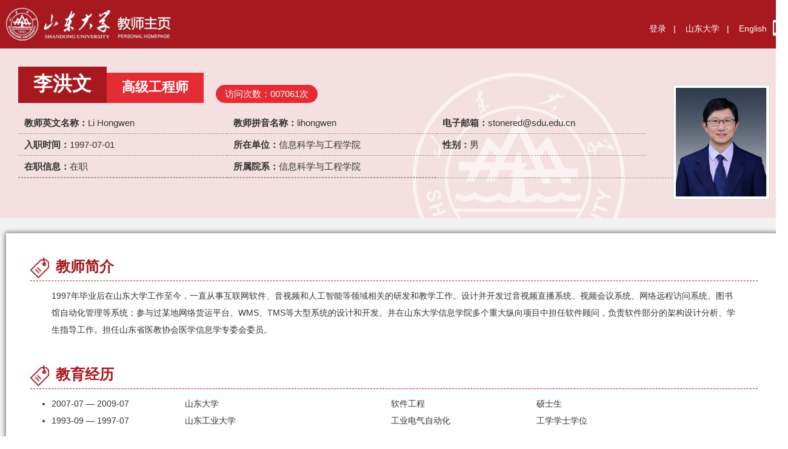

--- FILE ---
content_type: text/html;charset=UTF-8
request_url: https://faculty.sdu.edu.cn/lihongwen/zh_CN/index.htm
body_size: 6793
content:
<!DOCTYPE html PUBLIC "-//W3C//DTD XHTML 1.0 Transitional//EN" "http://www.w3.org/TR/xhtml1/DTD/xhtml1-transitional.dtd">
<html xmlns="http://www.w3.org/1999/xhtml">
<head><meta charset="UTF-8"><meta name="renderer" content="webkit"><meta http-equiv="X-UA-COMPATIBLE" content="IE=edge,chrome=1"/>
<meta http-equiv="Content-Type" content="text/html; charset=UTF-8" />
<title>山东大学教师主页 李洪文 首页  中文主页</title><META Name="keywords" Content="李洪文,Li Hongwen" />
<META Name="description" Content="李洪文,lihongwen,山东大学教师主页李洪文,Li Hongwen" />
<META Name="format-detection" Content="telephone=no" />

<link href="/yyzzyzwmb01/css/style.css" rel="stylesheet" type="text/css" />
<script language="javascript" src="/system/resource/js/jquery/jquery-latest.min.js"></script>
<!--Announced by Visual SiteBuilder 9-->
<link rel="stylesheet" type="text/css" href="/yyzzyzwmb01/_sitegray/_sitegray_d.css" />
<script language="javascript" src="/yyzzyzwmb01/_sitegray/_sitegray.js"></script>
<!-- CustomerNO:77656262657232307b78475053545742000500014e55 -->
<link rel="stylesheet" type="text/css" href="/yyzzyzwmb01/index.vsb.css" />
<script type="text/javascript" src="/system/resource/js/vsbscreen.min.js" id="_vsbscreen" ></script>
<script type="text/javascript" src="/system/resource/js/counter.js"></script>
<script type="text/javascript">_jsq_(1001,'/index.jsp',-1,2122824213)</script>
</head>

<body > 
<div> <script>
    var userId = "0";
    userId = userId.replace(',','')
    var siteType = "template";
    var mode = "8";
    mode = mode .replace(',','')
</script>



<link rel="stylesheet" href="/system/resource/aiassistant/css/index.css" />
<script src="/system/resource/aiassistant/js/chathttpsse.js"></script>
<script src="/system/resource/aiassistant/js/showdown.js"></script>
<script src="/system/resource/aiassistant/js/purify.js"></script>



<script id="aiassistantdialog-box" type="text/html">
    <div class="aiassistantdialog-box">
        <img class="close-btn" src="/system/resource/aiassistant/imgs/close-icon.png" alt=""
            onclick="hideChatgpt()">
        <div class="aiassistantdialog-box_header">
            <img class="aiassistantdialog-box_header_digtal-human-img"
                src="/system/resource/aiassistant/imgs/digital-human-boy-img.png" alt="">
            <div class="aiassistantdialog-box_header_desc">
                <div class="header-desc_top">
                    <img src="/system/resource/aiassistant/imgs/robot.svg" alt="">
                    <h1 class="teacher-name"></h1>
                </div>
                <div class="header-desc_info"></div>
            </div>
        </div>
        <div class="aiassistantdialog-box_content default-box" id="defaultBox">
            <h2>您是否想问</h2>
            <div class="question-box">
            </div>
        </div>

        <div id="chatBox" class="content aiassistantdialog-box_content">
            <div class="chat-box">
                <div id="assistantContent"></div>
                <div class="operation-box">
                    <div class="stop-button" onclick="onStop()">
                        <span class="stop-icon"></span>
                        <span class="button-title">停止回答</span>
                    </div>
                    <div class="regenerate-button" onclick="chatSend('regenerate')" style="display: none;">
                        <img class="regenerate-icon" src="/system/resource/aiassistant/imgs/regenerate-icon.png" />
                        <span class="button-title">重新生成</span>
                    </div>
                </div>

            </div>
        </div>
        <div class="aiassistant-footer">
            <div class="footer-top-box">
                <div class="add-session" onclick="addNewSession(event)">
                    <img src="/system/resource/aiassistant/imgs/add.svg" alt="" />
                    <span> 新对话 </span>
                </div>
                <!-- <p class="data-sources">数据来源:教师个人主页</p> -->
            </div>

            <div class="input">
                <div class="inside">
                    <textarea class="textarea" rows="1" placeholder="请输入您想了解的内容"
                        onkeydown="onKeyDownFunc(event)"></textarea>
                    <div class="send-btn_replace"></div>
                    <div class="send-btn-box">
                        <div class="send-btn" id="AIHelpSendDiv" onclick="chatSend('chat')">
                            <img src="/system/resource/aiassistant/imgs/send.svg" alt="" />
                            <span>发送</span>
                        </div>
                    </div>
                </div>
            </div>
            <p class="data-sources" style="margin-top: 4px;">信息源自教师主页，由AI生成，请注意甄别。</p>
        </div>
        <div id="toast"></div>
    </div>
</script>

<img class="ai-img"  src="/system/resource/aiassistant/imgs/teacher-ai-img.png" alt="" onclick="showChatgpt()" style="display: none">
<div class="aiassistantdialog-outer-box">
</div>
<script src="/system/resource/aiassistant/js/index.js"></script>



</div>
<div id="top">
  <div id="top_inner">
    <div id="top_logo">







 <a href="https://faculty.sdu.edu.cn"></a>


</div>
  <div id="top_link">
       <div id="top_link_txt_i">







 <script language="javascript" src="/system/resource/tsites/tsitesclick.js"></script><script> var _tsites_com_view_mode_type_=8;</script>
<a href="https://faculty-cms.sdu.edu.cn/system/login/cas">登录</a>&nbsp;&nbsp;&nbsp;|&nbsp;&nbsp;&nbsp;



<a href="https://www.sdu.edu.cn/">山东大学</a>&nbsp;&nbsp;&nbsp;|&nbsp;&nbsp;&nbsp;










 <script> var _tsites_com_view_mode_type_=8;</script><a href="https://faculty.sdu.edu.cn/lihongwen/en/index.htm" style="color:#fff;">English</a>    
</div>
       <div id="top_link_phone">		<a href="javascript:void(0);" title="手机版" onclick="_vsb_multiscreen.setDevice('mobile')"><img src="/yyzzyzwmb01/images/phone.png" width="14" height="26" border="0" /></a>
</div>
       





 
    </div>
  </div>
</div>
<div id="banner">
  <div id="banner_inner">
    <div id="t_info">
      <div id="t_info_top">
         <script> var _tsites_com_view_mode_type_=8;</script><script language="javascript" src="/system/resource/tsites/tsitesencrypt.js"></script><div id="t_info_name">李洪文</div>
<div id="t_info_title">高级工程师</div>

        






 <script type='text/javascript'>jQuery(document).ready(function(){(new TsitesClickUtil()).getHomepageClickByType(document.getElementById('u7_click'),0,6,'teacher','11495','22039');})</script><div id="t_visit">访问次数：<span id="u7_click"></span>次</div>       
      </div>
      <div id="t_info_basic">
       <script> var _tsites_com_view_mode_type_=8;</script><ul>
<li>
<div id="t_basic_catname">教师英文名称：</div>
<div id="t_basic_content">Li Hongwen</div>
</li>

<li>
<div id="t_basic_catname">教师拼音名称：</div>
<div id="t_basic_content">lihongwen</div>
</li>

<li>
<div id="t_basic_catname">电子邮箱：</div>
<div id="t_basic_content"><span _tsites_encrypt_field="_tsites_encrypt_field" id="_tsites_encryp_tsteacher_tsemail" style="display:none;">[base64]</span></div>
</li>

<li>
<div id="t_basic_catname">入职时间：</div>
<div id="t_basic_content">1997-07-01</div>
</li>

<li>
<div id="t_basic_catname">所在单位：</div>
<div id="t_basic_content">信息科学与工程学院</div>
</li>

<li>
<div id="t_basic_catname">性别：</div>
<div id="t_basic_content">男</div>
</li>

<li>
<div id="t_basic_catname">在职信息：</div>
<div id="t_basic_content">在职</div>
</li>

<li>
<div id="t_basic_catname">所属院系：</div>
<div id="t_basic_content">信息科学与工程学院</div>
</li>


    
    
</ul>
<div style="clear:both"></div>

      <!-- IF开始（说明：若该老师具有学术兼职或荣誉称号信息，则显示以下div，若没有则不显示。如果字数依然超出以下宽度，则控制字数显示）-->  
       <div class="honnor_d">
          
      
          





 
        </div>  
      <!-- IF结束（说明：若该老师具有学术兼职或荣誉称号信息，则显示以下div，若没有则不显示。如果字数依然超出以下宽度，则控制字数显示）-->
      </div>
    </div>
    <div id="t_pic">





 <script language="javascript" src="/system/resource/tsites/imagescale.js"></script><script type="text/javascript">  jQuery(document).ready(function(){  var u11_u11 = new ImageScale("u11",150,180,true,true);u11_u11.addimg("","","","11495"); }); </script><img src="/_resource/fileshow/YzM3QrvYbMFj?randomid=1761888688906"  />
</div> 
    
    <div class="clearfix"></div>     
  </div>
</div>
<div id="wrap">
  <div id="wrap_inner">
    <div id="t_main_header"></div>
    <div id="t_main">
      
      






 <div id="t_block">
<div id="t_title">教师简介</div>      
<div id="t_content" class='js_jj'>
<p><p>1997年毕业后在山东大学工作至今，一直从事互联网软件、音视频和人工智能等领域相关的研发和教学工作。设计并开发过音视频直播系统、视频会议系统、网络远程访问系统、图书馆自动化管理等系统；参与过某地网络货运平台、WMS、TMS等大型系统的设计和开发。并在山东大学信息学院多个重大纵向项目中担任软件顾问，负责软件部分的架构设计分析、学生指导工作。担任山东省医教协会医学信息学专委会委员。</p></p>
</div>
</div>

      




 <div id="t_block">
    <div id="t_title">教育经历</div>      
    <div id="t_content">
        <ul>
<li>
<div class="date">
2007-07&nbsp;—&nbsp;2009-07

</div>              
<div class="item">山东大学</div>              
<div class="item2">软件工程</div>              
<div class="item2">硕士生</div>
</li>
<li>
<div class="date">
1993-09&nbsp;—&nbsp;1997-07

</div>              
<div class="item">山东工业大学</div>              
<div class="item2">工业电气自动化</div>              
<div class="item2">工学学士学位</div>
</li>
        </ul>
    <div class="clearfix"></div>
    </div>
</div>

       <div id="t_block">
        <div id="t_title">工作经历</div>      
        <div id="t_content">
          <ul>
<li>
<div class="date">
2014-03&nbsp;—&nbsp;至今
</div>   
<div class="item">&nbsp;实验中心&nbsp;&nbsp;山东大学信息科学与工程学院&nbsp;&nbsp;支部书记、副主任&nbsp;</div>   
<div class="item2"></div>
</li>
<li>
<div class="date">
1997-07&nbsp;—&nbsp;2014-03
</div>   
<div class="item">&nbsp;网络技术中心&nbsp;&nbsp;山东大学图书馆&nbsp;&nbsp;副主任&nbsp;</div>   
<div class="item2"></div>
</li>
          </ul>
          <div class="clearfix"></div>
        </div>
</div>

       
      





<script> var _tsites_com_view_mode_type_=8;</script><script type='text/javascript'>window.addEventListener('load',function(){
(new TsitesClickUtil()).updateAndGetClick('yjgk_u16_','0','','yjgk','zh_CN','','')});</script> 

      <script> var _tsites_com_view_mode_type_=8;</script><script type='text/javascript'>window.addEventListener('load',function(){
(new TsitesClickUtil()).updateAndGetClick('zdylm_u17_','0','','zdylm','zh_CN','','')});</script><script language="javascript" src="/system/resource/tsites/tsitesdownloadclick.js"></script><script type='text/javascript' defer=true>(new TsitesDownloadClickUtil()).getDownloadClicks('u17','zdylmfj',' ')</script> 

      <div id="t_block">
        <!--<div id="t_title">科研成果</div> --> 
        






 <div id="t_title">研究方向</div> 
        <div id="t_content">

<p><a href="/lihongwen/zh_CN/yjfx/358081/content/10294.htm#yjfx">1.软件工程</a></p>


<p><a href="/lihongwen/zh_CN/yjfx/358081/content/10291.htm#yjfx">2.互联网软件</a></p>


<p><a href="/lihongwen/zh_CN/yjfx/358081/content/10292.htm#yjfx">3.多媒体和音视频技术</a></p>


<p><a href="/lihongwen/zh_CN/yjfx/358081/content/10293.htm#yjfx">4.人工智能</a></p>


</div>

            
        







<script> var _tsites_com_view_mode_type_=8;(new TsitesClickUtil()).getClicks('u19','11495','lwcg','4B81A66C4DC64236A99F25190C3EFDEA;125AF05586FB4891B82444990020214E;61386BBF5A3A4A79978DA2310C91E5AF;B920372618D541F0804A532FCA9E1F68;D103354AFEC347CB9707097445DD4C06;21FC92E97568467C84ADFCAFDC7A98AD;81109839FBBD40D6BC04990A0E0DDC09;5D8B09C289F24060A7F4D2B1A478B510;94EFE98A676741E8838C18996D19F75C' )</script><script type='text/javascript' defer=true>(new TsitesDownloadClickUtil()).getDownloadClicks('u19','lwyfj',' ')</script> <script type="text/javascript">  jQuery(document).ready(function(){  var u19_u_u19_ = new ImageScale("u19",240,160,true,true);u19_u_u19_.addimg("","","","390868");u19_u_u19_.addimg("","","","390859");u19_u_u19_.addimg("","","","390858");u19_u_u19_.addimg("","","","380327");u19_u_u19_.addimg("","","","380326");u19_u_u19_.addimg("","","","380325");u19_u_u19_.addimg("","","","207184");u19_u_u19_.addimg("","","","369562");u19_u_u19_.addimg("","","","232152"); }); </script><div id="t_title">论文成果</div> 
        <div id="t_content">

<p><a href="/lihongwen/zh_CN/lwcg/358084/content/390868.htm#lwcg" ><span lang="EN-US" xml:lang="EN-US">(1)&nbsp;</span>以知识应用和能力培养为目的的项目驱动式综合实训教学课程体系设计.教育现代化.2021,8 (94):173-176</a></p>


<p><a href="/lihongwen/zh_CN/lwcg/358084/content/390859.htm#lwcg" ><span lang="EN-US" xml:lang="EN-US">(2)&nbsp;</span>李洪文.基于Ajax的整合检索技术实现新思路.情报理论与实践.2008,31 (5):799-800</a></p>


<p><a href="/lihongwen/zh_CN/lwcg/358084/content/390858.htm#lwcg" ><span lang="EN-US" xml:lang="EN-US">(3)&nbsp;</span>李洪文.基于URL重写技术的电子资源统一授权访问系统的原理和实现.大学图书馆学报.2008,26 (4):68-71</a></p>


<p><a href="/lihongwen/zh_CN/lwcg/358084/content/380327.htm#lwcg" ><span lang="EN-US" xml:lang="EN-US">(4)&nbsp;</span>以知识应用和能力培养为目的的项目驱动式综合实训教学课程体系设计.《 教育现代化》.2021 (94)</a></p>


<p><a href="/lihongwen/zh_CN/lwcg/358084/content/380326.htm#lwcg" ><span lang="EN-US" xml:lang="EN-US">(5)&nbsp;</span>李洪文.基于Ajax的整合检索技术实现新思路.《情报理论与实践》.2008,5 </a></p>


<p><a href="/lihongwen/zh_CN/lwcg/358084/content/380325.htm#lwcg" ><span lang="EN-US" xml:lang="EN-US">(6)&nbsp;</span>李洪文.基于URL重写技术的电子资源统一授权访问系统的原理和实现.《大学图书馆学报》.2008 </a></p>


<p><a href="/lihongwen/zh_CN/lwcg/358084/content/207184.htm#lwcg" ><span lang="EN-US" xml:lang="EN-US">(7)&nbsp;</span>李洪文.基于跨域名Cookie技术实现电子资源校外访问系统的设计与应用.《现代图书情报技术》.2006 (8):69</a></p>


<p><a href="/lihongwen/zh_CN/lwcg/358084/content/369562.htm#lwcg" ><span lang="EN-US" xml:lang="EN-US">(8)&nbsp;</span>李洪文.Z39.50客户端系统实现.《情报学报》.2000,19 (6):620-627</a></p>


<p><a href="/lihongwen/zh_CN/lwcg/358084/content/232152.htm#lwcg" ><span lang="EN-US" xml:lang="EN-US">(9)&nbsp;</span>合并院校图书馆网络规划及虚网划分.《图书馆论坛》.2002,22 (6):26</a></p>

</div>

            
        <script> var _tsites_com_view_mode_type_=8;(new TsitesClickUtil()).getClicks('u20','11495','zlcg','FD466FDB179D4BCD9E285899BC0EE84D;E2CFCA0FCD7646C893ED3F7E86F87A2D' )</script> <script> var _tsites_com_view_mode_type_=8;</script><div id="t_title">专利</div> 
        <div id="t_content">

<p><a href="/lihongwen/zh_CN/zlcg/358085/content/69113.htm#zlcg"><span lang="EN-US" xml:lang="EN-US">1. </span>靶环识别方法及系统</a></p>


<p><a href="/lihongwen/zh_CN/zlcg/358085/content/44691.htm#zlcg"><span lang="EN-US" xml:lang="EN-US">2. </span>虹膜图像清晰度快速评价方法</a></p>

</div>

        
      </div>
      <div><script> var _tsites_com_view_mode_type_=8;(new TsitesClickUtil()).getClicks('u21','','article','' )</script> </div>
      <div> 
</div>
      




<script> var _tsites_com_view_mode_type_=8;(new TsitesClickUtil()).getClicks('u23','11495','kyxm','1E7219B216D946428CEFA3F6BEF1E3DD;3514EDB073E448FD80399259332E4DA1;FE2470383AC64D64A910E57AD7E513C8;FE676C311E3A468D8A988CCFC282835C' )</script> <div id="t_block">
        <div id="t_title">科研项目</div>      
        <div id="t_content">

<p><a href="/lihongwen/zh_CN/kyxm/358087/content/109583.htm#kyxm">1. 山东大学网络安全实践基地建设项目, 2021-08-24-2023-08-23</a></p>


<p><a href="/lihongwen/zh_CN/kyxm/358087/content/109582.htm#kyxm">2. 人工智能、区块链新技术应用研究, 2021-08-24-2023-08-23</a></p>


<p><a href="/lihongwen/zh_CN/kyxm/358087/content/84209.htm#kyxm">3. 智慧教育信任体系（SECS）平台研究与开发, 2019-06-01-2020-05-31</a></p>


<p><a href="/lihongwen/zh_CN/kyxm/358087/content/70832.htm#kyxm">4. 山东省高等教育文献保障体系研究, 2008-12-01-2009-09-30</a></p>

</div>
      </div>

      




 <script type="text/javascript">  jQuery(document).ready(function(){  var u24_u24 = new ImageScale("u24",240,160,true,true); }); </script>
      <div><script> var _tsites_com_view_mode_type_=8;(new TsitesClickUtil()).getClicks('u25','','img','' )</script> </div>
       <script> var _tsites_com_view_mode_type_=8;</script><!-- -->




<script> var _tsites_com_view_mode_type_=8;(new TsitesClickUtil()).getClicks('u27','','article','' )</script>  

<script> var _tsites_com_view_mode_type_=8;(new TsitesClickUtil()).getClicks('u28','','hjxx','' )</script> <script> var _tsites_com_view_mode_type_=8;</script>

<script> var _tsites_com_view_mode_type_=8;(new TsitesClickUtil()).getClicks('u29','','jxcg','' )</script> <script> var _tsites_com_view_mode_type_=8;</script>

<script> var _tsites_com_view_mode_type_=8;(new TsitesClickUtil()).getClicks('u30','','jxzy','' )</script> 

<script> var _tsites_com_view_mode_type_=8;(new TsitesClickUtil()).getClicks('u31','','skxx','' )</script> <script> var _tsites_com_view_mode_type_=8;</script>

<script> var _tsites_com_view_mode_type_=8;(new TsitesClickUtil()).getClicks('u32','','xsxx','' )</script> <script> var _tsites_com_view_mode_type_=8;</script><script type="text/javascript">  jQuery(document).ready(function(){  var u32_u32 = new ImageScale("u32",240,160,true,true); }); </script>

<script> var _tsites_com_view_mode_type_=8;(new TsitesClickUtil()).getClicks('u33','','zsxx','' )</script> 

<script> var _tsites_com_view_mode_type_=8;(new TsitesClickUtil()).getClicks('u34','','zzcg','' )</script> 
<div>





<script> var _tsites_com_view_mode_type_=8;(new TsitesClickUtil()).getClicks('u35','','nhzyx','' )</script> </div>
<div>





<script> var _tsites_com_view_mode_type_=8;(new TsitesClickUtil()).getClicks('u36','','njcyx','' )</script> </div>





<script> var _tsites_com_view_mode_type_=8;(new TsitesClickUtil()).getClicks('u37','','url','' )</script> 


    </div>    
    <div id="t_main_footer"></div>
    <div class="clearfix"></div>
  </div>
  <div class="clearfix"></div>
</div>






 

<div id="bottom">版权所有 &nbsp; ©山东大学　地址：中国山东省济南市山大南路27号　邮编：250100　<BR>查号台：（86）-0531-88395114<BR>值班电话：（86）-0531-88364731　建设维护：山东大学信息化工作办公室 　　</div>



<div class="gotop"><a href="#top" class="gotop-btn" title="回到顶部" style="display:none">回到顶部</a></div>
<script type="text/javascript">$(window).scroll(function(){$(this).scrollTop()>400?$(".gotop-btn").css("display","block"):$(".gotop-btn").hide()})</script>
</body>
</html>


--- FILE ---
content_type: text/html;charset=UTF-8
request_url: https://faculty.sdu.edu.cn/system/resource/tsites/tsitesencrypt.jsp?id=_tsites_encryp_tsteacher_tsemail&content=2b52876a1dbc0767e0ea0b6086fa58a44a90c184ee5669159660f7d42d2bd599f2a090c2ff7de5e1762e99c3680bccc3a418b5cba314b4ae2315f7405afe53eef89020111413b6d154698991596ba6153859b6a97ca0447621a94f0f2e9917ec465e0cdbf241cba1d16a5d0b96acaf5f3c1689e09bea904b666f74e916b4567a&mode=8
body_size: 43
content:
{"content":"stonered@sdu.edu.cn"}






--- FILE ---
content_type: text/html;charset=UTF-8
request_url: https://faculty.sdu.edu.cn/system/resource/tsites/click.jsp
body_size: 283
content:
[{"click":100,"dayclick":0,"dataid":"4B81A66C4DC64236A99F25190C3EFDEA"},{"click":125,"dayclick":0,"dataid":"125AF05586FB4891B82444990020214E"},{"click":159,"dayclick":0,"dataid":"61386BBF5A3A4A79978DA2310C91E5AF"},{"click":113,"dayclick":0,"dataid":"B920372618D541F0804A532FCA9E1F68"},{"click":128,"dayclick":1,"dataid":"D103354AFEC347CB9707097445DD4C06"},{"click":126,"dayclick":0,"dataid":"21FC92E97568467C84ADFCAFDC7A98AD"},{"click":153,"dayclick":0,"dataid":"81109839FBBD40D6BC04990A0E0DDC09"},{"click":144,"dayclick":0,"dataid":"5D8B09C289F24060A7F4D2B1A478B510"},{"click":153,"dayclick":0,"dataid":"94EFE98A676741E8838C18996D19F75C"}]

--- FILE ---
content_type: text/html;charset=UTF-8
request_url: https://faculty.sdu.edu.cn/system/resource/tsites/click.jsp
body_size: 120
content:
[{"click":162,"dayclick":0,"dataid":"FD466FDB179D4BCD9E285899BC0EE84D"},{"click":217,"dayclick":0,"dataid":"E2CFCA0FCD7646C893ED3F7E86F87A2D"}]

--- FILE ---
content_type: text/html;charset=UTF-8
request_url: https://faculty.sdu.edu.cn/system/resource/tsites/click.jsp
body_size: 173
content:
[{"click":75,"dayclick":0,"dataid":"1E7219B216D946428CEFA3F6BEF1E3DD"},{"click":188,"dayclick":0,"dataid":"3514EDB073E448FD80399259332E4DA1"},{"click":210,"dayclick":1,"dataid":"FE2470383AC64D64A910E57AD7E513C8"},{"click":190,"dayclick":0,"dataid":"FE676C311E3A468D8A988CCFC282835C"}]

--- FILE ---
content_type: text/html;charset=UTF-8
request_url: https://faculty.sdu.edu.cn/system/resource/tsites/click.jsp
body_size: 18
content:
{"click":"007061"}

--- FILE ---
content_type: text/html;charset=UTF-8
request_url: https://faculty.sdu.edu.cn/system/resource/tsites/click.jsp
body_size: 32
content:
{"click":603899,"dayclick":4284}

--- FILE ---
content_type: text/html;charset=UTF-8
request_url: https://faculty.sdu.edu.cn/system/resource/tsites/click.jsp
body_size: 32
content:
{"click":181310,"dayclick":1110}

--- FILE ---
content_type: application/javascript
request_url: https://faculty.sdu.edu.cn/system/resource/tsites/tsitesclick.js
body_size: 2129
content:
function TsitesClickUtil() {
	var _this = this;
	/**
	 * 更新一个内容的点击次数
     *
     * @param {}
     *            teacherid
     * @param {}
     *            apptype
     * @param {}
     *            lang
     * @param {}
     *            contentid
     */
    _this.updateClick = function (uid, apptype, contentuuid, pdtype, treeuuid) {
        if (!window.jQuery) {
            _this._checkjquery();
            setTimeout(function () {
                _this.updateClick(uid, apptype, lang, contentuuid, pdtype, treeuuid);
            }, 1000);
        } else {
            jQuery(document).ready(function () {
                jQuery.post("/system/resource/tsites/click.jsp", {
                    "uid": uid,
                    "apptype": apptype,
									"contentuuid" : contentuuid,
									"treeid" : treeuuid,
									"pdtype":pdtype,
									"ac" : "updateclicks"
								}, function() {
								}, "json");
					});
		}
	}
/**
 * 先更新然后获取点击次数
 * @param {} domnode
 * @param {} teacherid
 * @param {} apptype
 * @param {} lang
 * @param {} contentid
 */	
 _this.updateAndGetClick = function(domid,pdtype, uid, apptype, lang, contentid,treeid) {

	 var clickdomnode = document.getElementById(domid);
	 var curdayclickdomnode = document.getElementById(domid+"_jsdjl");
        if (!window.jQuery) {
            _this._checkjquery();
            setTimeout(function() {
                        _this.updateClick(uid, apptype, lang, contentid,pdtype,treeid);
                    }, 1000);
        } else {
            jQuery(document).ready(function() {
                        jQuery.post("/system/resource/tsites/click.jsp", {
                                    "uid" : uid,
                                    "apptype" : apptype,
                                    "pdtype":pdtype,
                                    "contentid" : contentid,
                                    "treeid" : treeid,
                                    "ac" : "updateAndGetClick"
                                },function(data) {
                                    if (clickdomnode && data) {
                                    	var dn  = jQuery(clickdomnode);
                                    	if(dn)
                                    	{
                                            dn.html(data.click);
                                    	}
                                    	var cc  = jQuery(curdayclickdomnode);
                                    	if(cc)
                                    	{
                                            cc.html(data.dayclick);
                                    	}
                                    }
                                }, "json");
                    });
        }
    }
    
	/**
	 * 查询一个内容点击次数
	 * 
	 * @param {}
	 *            domnode
	 * @param {}
	 *            teacherid
	 * @param {}
	 *            apptype
	 * @param {}
	 *            contentid
	 */
	_this.getClick = function(domnode, uid, apptype, contentid) {
		if (!window.jQuery) {
			_this._checkjquery();
			setTimeout(function() {
						_this.getClick(domnode, uid, apptype, contentid);
					}, 1000);
		} else {
			jQuery(document).ready(function() {
						jQuery.post("/system/resource/tsites/click.jsp", {
									"uid" : uid,
									"apptype" : apptype,
									"contentid" : contentid,
									"ac" : "getClick"
								}, function(data) {
									var node = document.getElementById(domnode);
									if (node && data) {
										jQuery(node).html(data.click);
									}
								}, "json");
					});
		}
	}

    /**
     * 更新查询一个栏目的点击次数
     */
    _this.updateAndGetTreeClick = function (pdtype, totaluid, curdayuid, userid, treeid) {
        var totaluiddomnode = document.getElementById(totaluid);
        var curdayuidclickdomnode = document.getElementById(curdayuid);
        if (!window.jQuery) {
            _this._checkjquery();
            setTimeout(function () {
                _this.getClick(domnode, teacherid, apptype, contentid);
            }, 1000);
        } else {
            jQuery(document).ready(function () {
                jQuery.post("/system/resource/tsites/click.jsp", {
									"userid" : userid,
									"treeid" : treeid,
									"pdtype":pdtype,
										"ac" : "updateAndGetTreeClick"
								}, function(data) {
									if (data) {
										var dn  = jQuery(totaluiddomnode);
                                    	if(dn)
                                    	{
                                            dn.html(data.click);
                                    	}
                                    	var cc  = jQuery(curdayuidclickdomnode);
                                    	if(cc)
                                    	{
                                            cc.html(data.dayclick);
                                    	}
									}
								}, "json");
					});
		}
	}
	
	/**
	 * 批量获取内容点击次数,使用在列表组件上
	 * 
	 * @param {}
	 *            domcss
	 * @param {}
	 *            teacherid
	 * @param {}
	 *            apptype
	 * @param {}
	 *            ids
	 */
	_this.getClicks = function(viewid, uid, apptype, dataids) {
		if (!window.jQuery) {
			_this._checkjquery();
			setTimeout(function() {
						_this.getClicks(viewid, uid, apptype, dataids);
					}, 1000);
		} else {
			jQuery(document).ready(function() {
				jQuery.post("/system/resource/tsites/click.jsp", {
							"uid" : uid,
							"apptype" : apptype,
							"uuids" : dataids,
							"ac" : "getClicks"
						}, function(data) {
							if (data) {
								for (var i = 0; i < data.length; i++) {
									var dataid = data[i].dataid;
									var clickdom =jQuery("#" + apptype + "_" + viewid + "_"+ dataid);
									if(clickdom)
									{
										clickdom.html(data[i].click);	
									}
									var curclickdom = jQuery("#" + apptype + "_" + viewid + "_"+ dataid+"_jsdjl");
									if(curclickdom)
									{
										curclickdom.html(data[i].dayclick);
									}
								}
							}
						}, "json");
			});
		}
	}
    /**
	 * 综合门户上批量获取内容的点击次数  getComprehensivePortalClicks
     * @param viewid
     * @param uid
     * @param apptype
     * @param uuids
     */
    _this.getCPClicks = function(viewid, apptype, uidandid) {
        if (!window.jQuery) {
            _this._checkjquery();
            setTimeout(function() {
                _this.getCPClicks(viewid,  apptype, uidandid);
            }, 1000);
        } else {
            jQuery(document).ready(function() {
                jQuery.post("/system/resource/tsites/click.jsp", {
                    "apptype" : apptype,
                    "uidanduuid" : uidandid,
                    "ac" : "getComprehensivePortalClicks"
                }, function(data) {
                    if (data) {
                        for (var i = 0; i < data.length; i++) {
                            var dataid = data[i].uuid;
                            var clickdom =jQuery("#" + apptype + "_" + viewid + "_"+ dataid);
                            if(clickdom)
                            {
                                clickdom.html(data[i].click);
                            }
                            var curclickdom = jQuery("#" + apptype + "_" + viewid + "_"+ dataid+"_jsdjl");
                            if (curclickdom) {
                                curclickdom.html(data[i].dayclick);
                            }
                        }
                    }
                }, "json");
            });
        }
    }
    // /**
    //  * 获取整个主页门户的点击次数
    //  *
    //  * @param {}
    //  *            nodeobj
    //  * @param {}
    //  *            basenum 初始值
    //  * @param {}
    //  *            len 显示长度
    //  */
    // _this.getSiteClicks = function(nodeobj, basenum, len) {
    // 	if (!window.jQuery) {
    // 		_this._checkjquery();
    // 		setTimeout(function() {
    // 					_this.getSiteClicks(nodeobj, basenum, len);
    // 				}, 1000);
    // 	} else {
    // 		jQuery(document).ready(function() {
    // 					jQuery.post("/system/resource/tsites/click.jsp", {
    // 								"basenum" : basenum,
    // 								"len" : len,
    // 								"ac" : "getSiteClicks"
    // 							}, function(data) {
    // 								jQuery(nodeobj).html(data.click);
    // 							}, "json");
    // 				});
    // 	}
    // }
    /**
     * 获取整个主页门户的点击次数
     *
     * @param {}
     *            nodeobj
     * @param {}
     *            basenum 初始值
     * @param {}
     *            len 显示长度
     */
	_this.getSiteClicksByType = function(nodeobj, basenum, len,type,average_click_form_days) {
		if (!window.jQuery) {
			_this._checkjquery();
			setTimeout(function() {
						_this.getSiteClicksByType(nodeobj, basenum, len,type,average_click_form_days);
					}, 1000);
		} else {
			jQuery(document).ready(function() {
						jQuery.post("/system/resource/tsites/click.jsp", {
									"basenum" : basenum,
                            "len": len,
                            "type": type,
                            "average_click_form_days": average_click_form_days,
                            "ac": "getSiteClicksByType"
                        }, function (data) {
                            jQuery(nodeobj).html(data.click);
                        }, "json");
            });
        }
    }
    // /**
    //  * 获取一个教师主页访问次数
    //  *
    //  * @param {}
    //  *            nodeobj
    //  * @param {}
    //  *            basenum
    //  * @param {}
    //  *            len
    //  * @param {}
    //  *            teacherid
    //  * @param {}
    //  *            homepageid
    //  */
    // _this.getHomepageClick = function(nodeobj, basenum, len, teacherid,homepageid) {
    // 	if (!window.jQuery) {
    // 		_this._checkjquery();
    // 		setTimeout(function() {
    // 					_this.getHomepageClick(nodeobj, basenum, len, teacherid,homepageid);
    // 				}, 1000);
    // 	} else {
    // 		jQuery(document).ready(function() {
    // 					jQuery.post("/system/resource/tsites/click.jsp", {
    // 								"basenum" : basenum,
    // 								"len" : len,
    // 								"teacherid" : teacherid,
    // 								"homepageid" : homepageid,
    // 								"ac" : "getHomepageClick"
    // 							}, function(data) {
    // 								jQuery(nodeobj).html(data.click);
    // 							}, "json");
    // 				});
    // 	}
    // }

    /**
     * 获取一个教师主页访问次数
     *
     * @param {}
     *            nodeobj
     * @param {}
     *            basenum
     * @param {}
     *            len
	 * @param {}
	 *            teacherid
	 * @param {}
	 *            homepageid
	 */
	_this.getHomepageClickByType = function(nodeobj, basenum, len,type, uid,homepageid) {
		if (!window.jQuery) {
			_this._checkjquery();
			setTimeout(function() {
						_this.getHomepageClickByType(nodeobj, basenum, len,type, uid,homepageid);
					}, 1000);
		} else {
			jQuery(document).ready(function() {
						jQuery.post("/system/resource/tsites/click.jsp", {
									"basenum" : basenum,
									"len" : len,
									"type":type,
									"uid" : uid,
									"homepageid" : homepageid,
									"ac" : "getHomepageClickByType"
								}, function(data) {
									jQuery(nodeobj).html(data.click);
								}, "json");
					});
		}
	}
	
	/** 判断jquery是否引入* */
	_this._checkjquery = function() {
		if (!window.jQuery) {
			_this._loadJquery();
		}
	}
	/** 加载jquey* */
	_this._loadJquery = function() {
		if(_tsites_com_view_mode_type_&&(_tsites_com_view_mode_type_==8||_tsites_com_view_mode_type_==10))
		{
    		var head = document.getElementsByTagName('head');
    		var jqueryScript = document.createElement('script');
    		jqueryScript.src = "/system/resource/js/jquery/jquery-latest.min.js";
    		jqueryScript.type = 'text/javascript';
    		head[0].appendChild(jqueryScript);
		}
	}

}